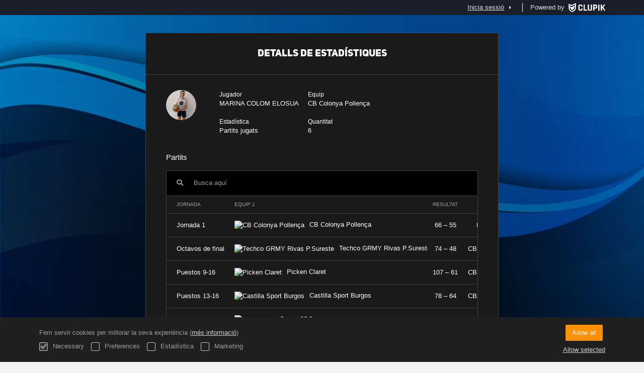

--- FILE ---
content_type: text/html; charset=UTF-8
request_url: https://alqueriamini.mhlsports.com/ca/players/29836511/match-statistic/0
body_size: 5278
content:
<!DOCTYPE html>
<html prefix="og: http://ogp.me/ns# fb: http://ogp.me/ns/fb#" lang="ca">
	<head>
		<meta charset="utf-8">

				<meta http-equiv="X-UA-Compatible" content="IE=edge">
		<meta name="apple-mobile-web-app-capable" content="yes">
		<meta name="viewport" content="width=device-width, initial-scale=1">

				<title>Clupik</title>
		<meta name="description" content="">
		<meta name="keywords" content="Clupik, esport, premis, medalles, tornejos">
		<meta name="author" content="Clupik">
		<meta name="generator" content="Clupik">
				<link rel="shortcut icon" href="https://cdn.leverade.com/files/al91OMhmPP.16x16.R.O.ICO.ico">

					<link rel="canonical" href="https://alqueriamini.mhlsports.com/ca/players/29836511/match-statistic/0">
			<link rel="alternate" href="https://alqueriamini.mhlsports.com/players/29836511/match-statistic/0" hreflang="x-default">
			<link rel="alternate" href="https://alqueriamini.mhlsports.com/ca/players/29836511/match-statistic/0" hreflang="ca">
			<link rel="alternate" href="https://alqueriamini.mhlsports.com/de/players/29836511/match-statistic/0" hreflang="de">
			<link rel="alternate" href="https://alqueriamini.mhlsports.com/en/players/29836511/match-statistic/0" hreflang="en">
			<link rel="alternate" href="https://alqueriamini.mhlsports.com/es/players/29836511/match-statistic/0" hreflang="es">
			<link rel="alternate" href="https://alqueriamini.mhlsports.com/eu/players/29836511/match-statistic/0" hreflang="eu">
			<link rel="alternate" href="https://alqueriamini.mhlsports.com/fr/players/29836511/match-statistic/0" hreflang="fr">
			<link rel="alternate" href="https://alqueriamini.mhlsports.com/it/players/29836511/match-statistic/0" hreflang="it">
			<link rel="alternate" href="https://alqueriamini.mhlsports.com/pt/players/29836511/match-statistic/0" hreflang="pt">
	
			<link href="https://accounts.leverade.com/css/font-awesome.css?id=f8ba4434483ee01b1e53" media="all" type="text/css" rel="stylesheet">


<link href="https://static.leverade.com/css/d12d218010075cfe3d4a9c7d1c1bb30b.css?t=7" media="all" type="text/css" rel="stylesheet">

		
		<!--[if lt IE 9]>
			<script src="https://oss.maxcdn.com/html5shiv/3.7.2/html5shiv.min.js"></script>
			<script src="https://oss.maxcdn.com/respond/1.4.2/respond.min.js"></script>
		<![endif]-->

		<meta property="og:url" content="https://alqueriamini.mhlsports.com/ca/players/29836511/match-statistic/0">
		<meta property="og:site_name" content="Clupik">
		<meta property="og:title" content="Clupik">
		<meta property="og:description" content="">
		<meta property="og:image" content="https://static.leverade.com/img/og-image.png">
		<meta property="og:type" content="website">
		<meta property="og:locale" content="ca_ES">
					<meta property="og:locale:alternate" content="de_DE">
					<meta property="og:locale:alternate" content="en_US">
					<meta property="og:locale:alternate" content="es_ES">
					<meta property="og:locale:alternate" content="eu_ES">
					<meta property="og:locale:alternate" content="fr_FR">
					<meta property="og:locale:alternate" content="it_IT">
					<meta property="og:locale:alternate" content="pt_BR">
		
		
		<meta name="twitter:card" content="summary_large_image">
					<meta name="twitter:site" content="@leverade">
				
		<link rel="apple-touch-icon" sizes="57x57" href="https://cdn.leverade.com/files/al91OMhmPP.57x57.R.O.png">
		<link rel="apple-touch-icon" sizes="60x60" href="https://cdn.leverade.com/files/al91OMhmPP.60x60.R.O.png">
		<link rel="apple-touch-icon" sizes="72x72" href="https://cdn.leverade.com/files/al91OMhmPP.72x72.R.O.png">
		<link rel="apple-touch-icon" sizes="76x76" href="https://cdn.leverade.com/files/al91OMhmPP.76x76.R.O.png">
		<link rel="apple-touch-icon" sizes="114x114" href="https://cdn.leverade.com/files/al91OMhmPP.114x114.R.O.png">
		<link rel="apple-touch-icon" sizes="120x120" href="https://cdn.leverade.com/files/al91OMhmPP.120x120.R.O.png">
		<link rel="apple-touch-icon" sizes="144x144" href="https://cdn.leverade.com/files/al91OMhmPP.144x144.R.O.png">
		<link rel="apple-touch-icon" sizes="152x152" href="https://cdn.leverade.com/files/al91OMhmPP.152x152.R.O.png">
		<link rel="apple-touch-icon" sizes="180x180" href="https://cdn.leverade.com/files/al91OMhmPP.180x180.R.O.png">
		<link rel="icon" type="image/png" sizes="192x192"  href="https://cdn.leverade.com/files/al91OMhmPP.192x192.R.O.png">
		<link rel="icon" type="image/png" sizes="32x32" href="https://cdn.leverade.com/files/al91OMhmPP.32x32.R.O.png">
		<link rel="icon" type="image/png" sizes="96x96" href="https://cdn.leverade.com/files/al91OMhmPP.96x96.R.O.png">
		<link rel="icon" type="image/png" sizes="16x16" href="https://cdn.leverade.com/files/al91OMhmPP.16x16.R.O.png">
		<link rel="manifest" href="https://alqueriamini.mhlsports.com/ca/manifest.json">
		<meta name="msapplication-TileColor" content="#ffffff">
		<meta name="msapplication-TileImage" content="https://cdn.leverade.com/files/al91OMhmPP.144x144.R.O.png">
		<meta name="theme-color" content="#ff6200">
	</head>
	<body data-path="/players/29836511/match-statistic/0" class="gray" itemscope="itemscope" itemtype="http://schema.org/WebPage">
					<div class="prewrap">
		
					<div class="wrapper popup-wrapper">
		
									<script src="https://alqueriamini.mhlsports.com/ca/js/analytics.js?m=236410"></script>

									<header class="navbar navbar-fixed-top navbar-default" role="banner">
				<nav class="container" role="navigation">
	<div class="navbar-header navbar-right">
		<p class="navbar-text">Powered by</p>
		<a class="navbar-brand" href="https://clupik.pro/ca/">
			<img alt="Clupik" src="https://static.leverade.com/img/brand-logo-white.svg">
		</a>
	</div>
	<div id="custom-top-navbar-header" class="navbar-header navbar-left">
		<button aria-label="menú" id="top-header-navbar-button" type="button" class="navbar-toggle collapsed" data-toggle="collapse" data-target="#custom-top-navbar">
			<i class="fa fa-bars"></i>
		</button>
	</div>
	<div id="custom-top-navbar" class="collapse navbar-collapse navbar-right">
		<ul class="nav navbar-nav ">
					</ul>
		<ul class="nav navbar-nav">
							<li>
					<a class="upper-navbar__login-button" href="https://clupik.pro/ca/oauth/request_token?client_id=236410&redirect_uri=https%3A%2F%2Falqueriamini.mhlsports.com%2Foauth%2Fcallback&redirect=https%3A%2F%2Falqueriamini.mhlsports.com%2Fca%2Fplayers%2F29836511%2Fmatch-statistic%2F0">
						<span class="underline">Inicia sessió</span><!--
						--><small class="half-padd-left"><i class="fa fa-caret-right"></i></small>
					</a>
				</li>
					</ul>
	</div>
</nav>
			</header>
			
			
						<main class="container">
												<div class="ml-popup bordered ml-popup-header ml-popup-footer">
		<div id="popup-matches-stats-player">
			<h2>Detalls de estadístiques</h2>
<div class="row">
	<div class="col-sm-2 padd-bottom">
		<img class="img-circle" src="https://storage.leverade.com/profiles/images/a0c4c1cd60454afcc1c4bd99161cf027fdd34b11.60x60.jpg">
	</div>
	<div class="col-sm-10 padd-bottom">
		<div class="row">
			<div class="col-sm-4 pseudo-label padd-bottom">
				<div>Jugador</div>
				<div>MARINA  COLOM ELOSUA</div>
			</div>
							<div class="col-sm-4 pseudo-label padd-bottom">
					<div>Equip</div>
					<div>CB Colonya Pollença</div>
				</div>
					</div>
					<div class="row">
				<div class="col-sm-4 pseudo-label padd-bottom">
					<div>Estadística</div>
					<div>Partits jugats</div>
				</div>
				<div class="col-sm-4 pseudo-label padd-bottom">
					<div>Quantitat</div>
					<div>6</div>
				</div>
			</div>
			</div>
</div>
<div class="h4">Partits</div>
<div class="padd-top">
<div class="ml-table">
					<div class="ml-top">
				<div class="ml-left">
										<div class="form-group has-feedback">
						<i class="fa fa-search form-control-feedback"></i>
						<span class="ml-trigger" ml-original-tag="input" ml-input-type="text" ml-method="GET" ml-controller="https://alqueriamini.mhlsports.com/ca/ajax/table-search" ml-source=".ml-table .ml-secondary-inputs" ml-destination=".ml-table .ml-bottom" ml-position="replace"><input placeholder="Busca aqu&iacute;" class="form-control" type="text" name="input"></span>					</div>
				</div>
							</div>
				<div class="ml-bottom">
			<div class="ml-secondary-inputs">
				<input type="hidden" name="type" value="70">				<input type="hidden" name="id" value="29836511">								<input type="hidden" name="rows" value="50">																	<input type="hidden" name="data" value="G/IvzugpShFpivkiBDa9I5/RPQPkFUWkjFah9DiBlrQ=">							</div>
			<div class="ml-tertiary-inputs">
				<input type="hidden" name="actual" value="1">			</div>
			<div class="table-responsive">
									<table class="table tablestyle-fc3f tabletype-public">
						<thead>
							<tr>
																																																									<th class="colstyle-jornada ml-trigger" ml-method="GET" ml-controller="https://alqueriamini.mhlsports.com/ca/ajax/table-sort-column" ml-source=".ml-table .ml-secondary-inputs" ml-destination=".ml-table .ml-bottom" ml-position="replace"><span>Jornada</span><input type="hidden" name="column" value="jornada.asc"></th>																																																																				<th class="colstyle-equipo-1 ml-trigger" ml-method="GET" ml-controller="https://alqueriamini.mhlsports.com/ca/ajax/table-sort-column" ml-source=".ml-table .ml-secondary-inputs" ml-destination=".ml-table .ml-bottom" ml-position="replace"><span>Equip 1</span><input type="hidden" name="column" value="equipo_1.asc"></th>																																																																				<th class="colstyle-resultado ml-trigger" ml-method="GET" ml-controller="https://alqueriamini.mhlsports.com/ca/ajax/table-sort-column" ml-source=".ml-table .ml-secondary-inputs" ml-destination=".ml-table .ml-bottom" ml-position="replace"><span>Resultat</span><input type="hidden" name="column" value="resultado.asc"></th>																																																																				<th class="colstyle-equipo-2 ml-trigger" ml-method="GET" ml-controller="https://alqueriamini.mhlsports.com/ca/ajax/table-sort-column" ml-source=".ml-table .ml-secondary-inputs" ml-destination=".ml-table .ml-bottom" ml-position="replace"><span>Equip 2</span><input type="hidden" name="column" value="equipo_2.asc"></th>																																		</tr>
						</thead>
						<tbody data-link="row" class="rowlink">
																							<tr>
																																																																																																																																																	<td class="colstyle-jornada">
																																																																		<a href="https://alqueriamini.mhlsports.com/ca/tournament/839871/match/88516630/results" target="_top">
															<span class="sr-only">Veure</span>
														</a>
																																					Jornada 1											</td>
																																																													<td class="colstyle-equipo-1">
																								<img alt="CB Colonya Pollença" src="https://cdn.leverade.com/thumbnails/AaiDHIPhsqor.30x30.jpg" class="img-circle "><span class="ellipsis" title="CB Colonya Pollença">CB Colonya Pollença</span>											</td>
																																																													<td class="colstyle-resultado">
																								<span data-sort="1561116600" class="result">66&nbsp;&ndash;&nbsp;55</span>											</td>
																																																													<td class="colstyle-equipo-2">
																								<span class="ellipsis" title="Mondragon Lingua">Mondragon Lingua</span><img alt="" src="https://cdn.leverade.com/thumbnails/AaxWgsg86S2t.30x30.jpg" class="img-circle ">											</td>
																											</tr>
																							<tr>
																																																																																																																																																	<td class="colstyle-jornada">
																																																																		<a href="https://alqueriamini.mhlsports.com/ca/tournament/839871/match/88516574/results" target="_top">
															<span class="sr-only">Veure</span>
														</a>
																																					Octavos de final											</td>
																																																													<td class="colstyle-equipo-1">
																								<img alt="Techco GRMY Rivas P.Sureste" src="https://cdn.leverade.com/thumbnails/AaMpZJVF0DF2.30x30.jpg" class="img-circle "><span class="ellipsis" title="Techco GRMY Rivas P.Sureste">Techco GRMY Rivas P.Sureste</span>											</td>
																																																													<td class="colstyle-resultado">
																								<span data-sort="1561201200" class="result">74&nbsp;&ndash;&nbsp;48</span>											</td>
																																																													<td class="colstyle-equipo-2">
																								<span class="ellipsis" title="CB Colonya Pollença">CB Colonya Pollença</span><img alt="" src="https://cdn.leverade.com/thumbnails/AaiDHIPhsqor.30x30.jpg" class="img-circle ">											</td>
																											</tr>
																							<tr>
																																																																																																																																																	<td class="colstyle-jornada">
																																																																		<a href="https://alqueriamini.mhlsports.com/ca/tournament/839871/match/88516602/results" target="_top">
															<span class="sr-only">Veure</span>
														</a>
																																					Puestos 9-16											</td>
																																																													<td class="colstyle-equipo-1">
																								<img alt="Picken Claret" src="https://cdn.leverade.com/thumbnails/Aaaxvz5U9f0s.30x30.jpg" class="img-circle "><span class="ellipsis" title="Picken Claret">Picken Claret</span>											</td>
																																																													<td class="colstyle-resultado">
																								<span data-sort="1561212000" class="result">107&nbsp;&ndash;&nbsp;61</span>											</td>
																																																													<td class="colstyle-equipo-2">
																								<span class="ellipsis" title="CB Colonya Pollença">CB Colonya Pollença</span><img alt="" src="https://cdn.leverade.com/thumbnails/AaiDHIPhsqor.30x30.jpg" class="img-circle ">											</td>
																											</tr>
																							<tr>
																																																																																																																																																	<td class="colstyle-jornada">
																																																																		<a href="https://alqueriamini.mhlsports.com/ca/tournament/839871/match/88516608/results" target="_top">
															<span class="sr-only">Veure</span>
														</a>
																																					Puestos 13-16											</td>
																																																													<td class="colstyle-equipo-1">
																								<img alt="Castilla Sport Burgos" src="https://cdn.leverade.com/thumbnails/MRG84jtGUfq0pjBAhknSfBhN.30x30.jpg" class="img-circle "><span class="ellipsis" title="Castilla Sport Burgos">Castilla Sport Burgos</span>											</td>
																																																													<td class="colstyle-resultado">
																								<span data-sort="1561230000" class="result">78&nbsp;&ndash;&nbsp;64</span>											</td>
																																																													<td class="colstyle-equipo-2">
																								<span class="ellipsis" title="CB Colonya Pollença">CB Colonya Pollença</span><img alt="" src="https://cdn.leverade.com/thumbnails/AaiDHIPhsqor.30x30.jpg" class="img-circle ">											</td>
																											</tr>
																							<tr>
																																																																																																																																																	<td class="colstyle-jornada">
																																																																		<a href="https://alqueriamini.mhlsports.com/ca/tournament/839871/match/88516632/results" target="_top">
															<span class="sr-only">Veure</span>
														</a>
																																					Jornada 2											</td>
																																																													<td class="colstyle-equipo-1">
																								<img alt="Barça CBS" src="https://cdn.leverade.com/thumbnails/AadDeAHOI2eD.30x30.jpg" class="img-circle "><span class="ellipsis" title="Barça CBS">Barça CBS</span>											</td>
																																																													<td class="colstyle-resultado">
																								<span data-sort="1561129200" class="result">81&nbsp;&ndash;&nbsp;50</span>											</td>
																																																													<td class="colstyle-equipo-2">
																								<span class="ellipsis" title="CB Colonya Pollença">CB Colonya Pollença</span><img alt="" src="https://cdn.leverade.com/thumbnails/AaiDHIPhsqor.30x30.jpg" class="img-circle ">											</td>
																											</tr>
																							<tr>
																																																																																																																																																	<td class="colstyle-jornada">
																																																																		<a href="https://alqueriamini.mhlsports.com/ca/tournament/839871/match/88516610/results" target="_top">
															<span class="sr-only">Veure</span>
														</a>
																																					Puestos 15-16											</td>
																																																													<td class="colstyle-equipo-1">
																								<img alt="CD San Isidro" src="https://cdn.leverade.com/thumbnails/AafHEULg9aJp.30x30.jpg" class="img-circle "><span class="ellipsis" title="CD San Isidro">CD San Isidro</span>											</td>
																																																													<td class="colstyle-resultado">
																								<span data-sort="1561287600" class="result">76&nbsp;&ndash;&nbsp;70</span>											</td>
																																																													<td class="colstyle-equipo-2">
																								<span class="ellipsis" title="CB Colonya Pollença">CB Colonya Pollença</span><img alt="" src="https://cdn.leverade.com/thumbnails/AaiDHIPhsqor.30x30.jpg" class="img-circle ">											</td>
																											</tr>
													</tbody>
					</table>
							</div>
							<div class="ml-aux">
					<div class="ml-left">
						<span>6 / 6</span>
																	</div>
					<div class="ml-right">
						<span>Anar a <span class="ml-trigger" ml-original-tag="input" ml-input-type="text" ml-method="GET" ml-controller="https://alqueriamini.mhlsports.com/ca/ajax/table-page" ml-source=".ml-table .ml-secondary-inputs" ml-destination=".ml-table .ml-bottom" ml-position="replace"><input value="1" class="form-control" type="text" name="input"></span> de 1</span>
						<span>Mostrar <span class="ml-trigger" ml-original-tag="select" ml-method="GET" ml-controller="https://alqueriamini.mhlsports.com/ca/ajax/table-set-max-rows" ml-source=".ml-table .ml-secondary-inputs" ml-destination=".ml-table .ml-bottom" ml-position="replace"><select data-dropup-auto="false" class="form-control dropup" name="select"><option value="10">10</option><option value="25">25</option><option value="50" selected="selected">50</option><option value="100">100</option><option value="500">500</option></select></span></span>
					</div>
				</div>
					</div>
	</div>
</div>

		</div>
	</div>
								</main>

			
						<div class="nocss">
				<hr>
				El seu navegador no ha estat capaç de carregar tots els recursos de la nostra web, és possible que hagin estat bloquejats per un firewall, un proxy, algun complement o la configuració del seu navegador.<br><br>Pot provar a prémer Ctrl + F5 o Ctrl + Shift + R per a forçar al seu navegador a intentar descarregar-los un altre cop, o si això no funciona, a utilitzar un altre navegador o contactar amb l'administrador del sistema o proveïdor d'Internet per solucionar aquest problema.				<hr>
			</div>
			<noscript class="container">
				<div class="box-info">
					El seu navegador no suporta JavaScript actualment, ja sigui nativament o perquè hagi estat bloquejat per un firewall, un proxy, algun complement o la configuració del seu navegador.<br><br>Aquest web fa un ús intensiu d'aquesta tecnologia i no funciona correctament si està deshabilitat, es per això que recomanem que utilitzi un altre navegador amb suport de Javascript, lhabiliti per a aquesta pàgina o contacti amb e l seu administrador de sistemes o proveïdor d'Internet per solucionar aquest problema.				</div>
				<hr class="nocss">
			</noscript>

						<div class="push"></div>
			</div>
				<footer role="contentinfo" itemscope="itemscope" itemtype="http://schema.org/WPFooter">
		<div class="container">
						<div>
			<span>2026 MHLSPORTS COPA MINI</span>
			<span class="dropdown dropup">
				<a href="#" class="dropdown-toggle light-footer-custom-domain" data-toggle="dropdown">Idioma</a>
				<span class="caret"></span>
				<ul class="dropdown-menu">
											<li class="active">
							<a href="https://alqueriamini.mhlsports.com/ca/players/29836511/match-statistic/0">Català [ca]</a>
						</li>
											<li>
							<a href="https://alqueriamini.mhlsports.com/de/players/29836511/match-statistic/0">Deutsch [de]</a>
						</li>
											<li>
							<a href="https://alqueriamini.mhlsports.com/en/players/29836511/match-statistic/0">English [en]</a>
						</li>
											<li>
							<a href="https://alqueriamini.mhlsports.com/es/players/29836511/match-statistic/0">Español [es]</a>
						</li>
											<li>
							<a href="https://alqueriamini.mhlsports.com/eu/players/29836511/match-statistic/0">Euskera [eu]</a>
						</li>
											<li>
							<a href="https://alqueriamini.mhlsports.com/fr/players/29836511/match-statistic/0">Français [fr]</a>
						</li>
											<li>
							<a href="https://alqueriamini.mhlsports.com/it/players/29836511/match-statistic/0">Italiano [it]</a>
						</li>
											<li>
							<a href="https://alqueriamini.mhlsports.com/pt/players/29836511/match-statistic/0">Português [pt]</a>
						</li>
									</ul>
			</span>
		</div>
		<div class="diamond-footer diamond-footer-dark padd-left">
			<a href="https://leverade.com/help" class="light-footer-custom-domain" target="_blank">Ajuda</a>
			<a href="https://clupik.pro/ca/terms" class="light-footer-custom-domain" target="_blank">Condicions</a>
			<a href="https://clupik.pro/ca/" target="_blank">
				<img alt="Powered by Clupik" src="https://static.leverade.com/img/powered_by_brand_logo.svg">
			</a>
		</div>
			</div>
	</footer>
		
							<script src="https://static.leverade.com/js/fba16a404df68d796d8242c661bdf6fc.js"></script>
		<script src="https://alqueriamini.mhlsports.com/ca/js/support_chat.js?m=236410&s=0"></script>
		
			
							<div id="happycookies" style="display: none;">
	<div class="toast">
		<div class="container">
			<div class="flex flex-align-center flex-justify-space flex-xs-column">
				<div>
					<div class="half-marg-bottom">
						Fem servir cookies per millorar la seva experiència						(<a href="https://clupik.pro/ca/cookies">més informació</a>)
					</div>
					<div class="negative-half-marg-bottom">
						<label class="inline-block half-marg-bottom half-marg-right">
							<input disabled="disabled" checked="checked" type="checkbox" name="necessary" value="1">							Necessary						</label>
						<label class="inline-block half-marg-bottom half-marg-right">
							<input type="checkbox" name="preferences" value="1">							Preferences						</label>
						<label class="inline-block half-marg-bottom half-marg-right">
							<input type="checkbox" name="statistics" value="1">							Estadística						</label>
						<label class="inline-block half-marg-bottom">
							<input type="checkbox" name="marketing" value="1">							Marketing						</label>
					</div>
				</div>
				<div class="text-center half-marg-top-xs">
					<button class="btn btn-leverade happycookies-close">
						Allow all					</button>
					<a class="block half-marg-top happycookies-close">
						Allow selected					</a>
				</div>
			</div>
		</div>
	</div>
</div>
		
					</div>
			</body>
</html>
